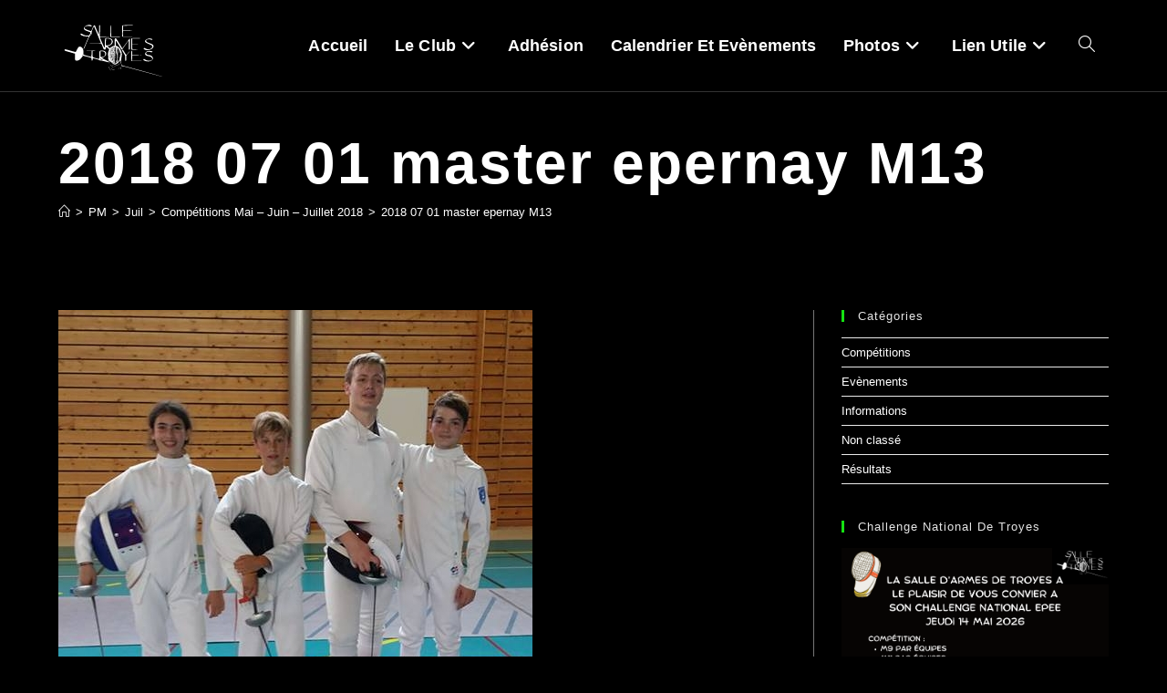

--- FILE ---
content_type: image/svg+xml
request_url: https://www.escrime-troyes.fr/wp-content/uploads/2023/09/Sall-escrime-logo-1.svg
body_size: 4964
content:
<?xml version="1.0" encoding="UTF-8"?>
<svg xmlns="http://www.w3.org/2000/svg" version="1.0" width="450" height="360" viewBox="0 30 450 360" preserveAspectRatio="xMidYMid meet">
  <g transform="translate(0.000000,497.000000) scale(0.100000,-0.100000)" fill="#fff" stroke="none">
    <path d="M1137 3675 c-76 -28 -127 -82 -127 -135 0 -39 50 -76 141 -103 46 -15 92 -32 103 -40 18 -13 17 -16 -10 -73 -29 -59 -29 -59 -77 -62 -64 -4 -161 22 -220 60 -45 28 -50 30 -65 15 -14 -15 -14 -18 2 -36 36 -39 115 -64 218 -69 l97 -4 -16 -42 c-9 -22 -56 -133 -105 -245 -49 -112 -87 -205 -85 -207 8 -9 36 35 59 96 15 36 60 143 102 238 64 148 82 179 118 212 41 36 43 40 44 96 1 60 34 159 74 218 l19 30 22 -50 c77 -173 256 -610 252 -614 -3 -3 -127 -7 -276 -10 l-272 -6 282 -2 282 -2 24 -52 c13 -29 34 -80 47 -114 23 -59 25 -61 59 -60 35 1 36 2 41 49 3 26 9 48 13 49 17 2 128 -84 123 -95 -3 -7 -15 -43 -27 -80 -18 -58 -20 -81 -14 -145 4 -43 8 -102 8 -132 0 -36 3 -48 8 -35 5 14 8 6 8 -26 1 -46 30 -135 31 -95 0 20 0 20 15 0 15 -17 15 -16 2 11 -37 78 -30 80 39 9 79 -81 128 -108 177 -99 47 9 125 71 170 135 l39 55 -6 -40 c-4 -29 -3 -34 4 -20 6 14 9 3 7 -42 0 -34 2 -65 6 -69 4 -4 7 17 7 47 0 112 8 216 20 262 37 143 -50 336 -177 392 l-53 24 0 98 1 98 25 -30 c13 -16 58 -87 99 -156 41 -70 83 -136 92 -148 l18 -22 31 33 c18 18 67 85 110 149 87 127 119 169 128 169 3 0 6 -79 6 -175 0 -96 3 -175 6 -175 3 0 14 5 25 10 18 10 19 23 19 220 0 116 -4 210 -9 210 -5 0 -63 -75 -129 -167 -67 -93 -131 -181 -144 -196 l-23 -28 -116 192 c-63 106 -123 197 -132 203 -12 8 -22 8 -34 0 -16 -10 -18 -31 -21 -151 l-3 -141 -38 -6 c-24 -3 -59 -22 -90 -46 -28 -22 -55 -40 -60 -40 -13 0 -81 60 -81 71 0 5 6 9 13 9 8 0 42 14 75 31 102 51 140 144 89 220 -30 45 -92 68 -182 68 -106 0 -105 3 -106 -185 -2 -250 -1 -249 -93 -39 -99 228 -110 255 -104 261 3 2 87 6 188 9 100 2 184 6 188 9 3 3 -81 6 -188 6 l-192 0 6 226 c7 208 6 226 -9 220 -9 -3 -19 -6 -21 -6 -2 0 -4 -62 -5 -137 0 -76 -4 -158 -7 -183 l-7 -45 -68 157 c-37 86 -67 160 -67 165 0 21 -31 52 -47 46 -15 -6 -75 -123 -88 -173 -3 -14 -12 -33 -20 -43 -12 -17 -18 -16 -118 18 -58 20 -115 46 -126 56 -70 66 46 141 168 110 70 -18 85 -18 89 2 8 39 -105 59 -181 32z m153 -343 c0 -5 -7 -17 -15 -28 -15 -19 -20 -8 -9 20 6 17 24 22 24 8z m732 -194 c157 -47 85 -257 -88 -258 l-51 0 -7 38 c-5 35 1 192 10 220 4 16 83 16 136 0z m238 -317 c0 -18 -18 -21 -30 -6 -10 13 -9 15 9 15 11 0 21 -4 21 -9z m-83 -31 c0 -17 -4 -29 -9 -28 -5 2 -9 7 -9 11 1 4 1 16 1 27 0 11 4 20 8 20 5 0 9 -14 9 -30z m115 -227 l2 -258 6 248 c3 152 9 248 5 250 14 3 17 -135 8 -402 -6 -174 -11 -225 -21 -229 -11 -3 -13 10 -10 61 1 36 0 63 -4 60 -5 -2 -8 -35 -8 -73 0 -80 -15 -101 -24 -35 -6 36 -11 45 -27 45 -10 0 -19 5 -19 11 0 6 9 9 20 6 11 -3 20 -1 20 4 0 5 -6 9 -14 9 -8 0 -18 5 -22 12 -5 8 0 9 14 6 12 -4 22 -2 22 3 0 5 -6 9 -14 9 -8 0 -18 5 -22 12 -5 8 0 9 14 6 12 -4 22 -3 22 2 0 4 -10 10 -22 13 -24 7 -17 22 10 22 15 0 17 18 20 163 2 157 2 162 -18 162 -11 0 -20 5 -20 11 0 6 9 9 20 6 11 -3 20 -2 20 3 0 4 -9 10 -21 13 -12 3 -18 10 -14 17 5 8 10 8 20 0 15 -12 25 14 25 68 0 17 5 32 10 32 6 0 11 -94 12 -257z m-85 197 c0 -27 -4 -50 -8 -50 -4 0 -7 23 -6 50 0 28 4 50 8 50 4 0 7 -22 6 -50z m-67 25 c0 -8 -4 -15 -10 -15 -5 0 -10 7 -10 15 0 8 5 15 10 15 6 0 10 -7 10 -15z m120 -6 c0 -11 -27 -12 -34 0 -3 4 -3 11 0 14 8 8 34 -3 34 -14z m113 -19 c15 -17 17 -47 19 -213 l3 -192 2 178 c2 97 7 177 12 177 12 0 20 -36 22 -95 1 -42 2 -45 8 -20 7 28 7 28 15 -17 7 -46 3 -108 -12 -173 -5 -22 -8 -7 -13 55 l-5 85 -2 -112 c-2 -102 -4 -115 -29 -152 -15 -23 -30 -41 -34 -41 -3 0 -9 -10 -12 -22 -4 -12 -9 -19 -13 -16 -8 9 7 578 15 578 4 0 14 -9 24 -20z m-265 -20 c-1 -30 -11 -39 -23 -20 -4 6 -11 8 -16 5 -5 -4 -9 -1 -9 5 0 7 7 10 15 7 8 -4 17 -2 20 3 4 6 1 10 -5 10 -6 0 -8 5 -5 10 12 20 24 10 23 -20z m30 -10 c-1 -16 -5 -30 -9 -30 -4 0 -7 14 -7 30 1 17 5 30 9 30 4 0 7 -13 7 -30z m116 21 c3 -4 3 -11 0 -14 -8 -8 -34 3 -34 14 0 11 27 12 34 0z m-83 -14 c-1 -12 -15 -9 -19 4 -3 6 1 10 8 8 6 -3 11 -8 11 -12z m-101 -43 c0 -8 -4 -12 -10 -9 -5 3 -10 10 -10 16 0 5 5 9 10 9 6 0                      10 -7 10 -16z m110 6 c0 -5 -7 -10 -15 -10 -8 0 -15 5 -15 10 0 6 7 10 15 10                      8 0 15 -4 15 -10z m-72 -30 c-1 -16 -6 -30 -13 -30 -6 0 -12 14 -12 30 0 18 6                      30 13 30 8 0 12 -12 12 -30z m102 0 c0 -16 -4 -30 -9 -30 -5 0 -9 14 -9 30 1                      17 5 30 10 30 4 0 8 -13 8 -30z m-72 -10 c-1 -16 -5 -30 -9 -30 -4 0 -7 14 -7                      30 1 17 5 30 9 30 4 0 7 -13 7 -30z m33 7 c-1 -12 -15 -9 -19 4 -3 6 1 10 8 8                      6 -3 11 -8 11 -12z m-101 -7 c0 -5 -4 -10 -10 -10 -5 0 -10 5 -10 10 0 6 5 10                      10 10 6 0 10 -4 10 -10z m178 -18 c2 -7 -3 -12 -12 -12 -9 0 -16 7 -16 16 0                      17 22 14 28 -4z m-208 -2 c0 -5 -4 -10 -10 -10 -5 0 -10 5 -10 10 0 6 5 10 10                      10 6 0 10 -4 10 -10z m30 -10 c0 -5 -4 -10 -10 -10 -5 0 -10 5 -10 10 0 6 5                      10 10 10 6 0 10 -4 10 -10z m105 0 c3 -5 -1 -10 -9 -10 -9 0 -16 5 -16 10 0 6                      4 10 9 10 6 0 13 -4 16 -10z m-70 -10 c3 -5 -1 -10 -9 -10 -9 0 -16 5 -16 10                      0 6 4 10 9 10 6 0 13 -4 16 -10z m105 0 c0 -5 -4 -10 -10 -10 -5 0 -10 5 -10                      10 0 6 5 10 10 10 6 0 10 -4 10 -10z m-72 -30 c-1 -16 -5 -30 -9 -30 -4 0 -7                      14 -7 30 1 17 5 30 9 30 4 0 7 -13 7 -30z m112 15 c0 -9 -6 -12 -15 -9 -8 4                      -15 10 -15 15 0 5 7 9 15 9 8 0 15 -7 15 -15z m-210 -5 c0 -5 -2 -10 -4 -10                      -3 0 -8 5 -11 10 -3 6 -1 10 4 10 6 0 11 -4 11 -10z m30 -11 c0 -6 -4 -7 -10                      -4 -5 3 -10 11 -10 16 0 6 5 7 10 4 6 -3 10 -11 10 -16z m134 0 c13 -12 0 -23                      -16 -13 -7 5 -17 9 -22 9 -5 0 -11 6 -14 14 -3 10 2 11 19 6 13 -4 28 -11 33                      -16z m-103 -2 c-1 -12 -15 -9 -19 4 -3 6 1 10 8 8 6 -3 11 -8 11 -12z m147                      -15 c2 -7 -3 -12 -12 -12 -9 0 -16 7 -16 16 0 17 22 14 28 -4z m-208 -2 c0 -5                      -4 -10 -10 -10 -5 0 -10 5 -10 10 0 6 5 10 10 10 6 0 10 -4 10 -10z m30 -10                      c0 -5 -4 -10 -10 -10 -5 0 -10 5 -10 10 0 6 5 10 10 10 6 0 10 -4 10 -10z                      m100 0 c0 -5 -2 -10 -4 -10 -3 0 -8 5 -11 10 -3 6 -1 10 4 10 6 0 11 -4 11                      -10z m-60 -10 c0 -5 -7 -10 -15 -10 -8 0 -15 5 -15 10 0 6 7 10 15 10 8 0 15                      -4 15 -10z m100 0 c0 -5 -4 -10 -9 -10 -6 0 -13 5 -16 10 -3 6 1 10 9 10 9 0                      16 -4 16 -10z m-170 -10 c0 -5 -4 -10 -10 -10 -5 0 -10 5 -10 10 0 6 5 10 10                      10 6 0 10 -4 10 -10z m100 0 c0 -5 -4 -10 -10 -10 -5 0 -10 5 -10 10 0 6 5 10                      10 10 6 0 10 -4 10 -10z m110 0 c0 -5 -7 -10 -15 -10 -8 0 -15 5 -15 10 0 6 7                      10 15 10 8 0 15 -4 15 -10z m-180 -10 c0 -5 -4 -10 -10 -10 -5 0 -10 5 -10 10                      0 6 5 10 10 10 6 0 10 -4 10 -10z m100 0 c0 -5 -4 -10 -10 -10 -5 0 -10 5 -10                      10 0 6 5 10 10 10 6 0 10 -4 10 -10z m-65 -10 c3 -5 -1 -10 -9 -10 -9 0 -16 5                      -16 10 0 6 4 10 9 10 6 0 13 -4 16 -10z m105 0 c0 -5 -7 -10 -15 -10 -8 0 -15                      5 -15 10 0 6 7 10 15 10 8 0 15 -4 15 -10z m-170 -21 c0 -5 -4 -9 -10 -9 -5 0                      -10 7 -10 16 0 8 5 12 10 9 6 -3 10 -10 10 -16z m95 11 c3 -5 1 -10 -4 -10 -6                      0 -11 5 -11 10 0 6 2 10 4 10 3 0 8 -4 11 -10z m110 0 c3 -5 -1 -10 -9 -10 -9                      0 -16 5 -16 10 0 6 4 10 9 10 6 0 13 -4 16 -10z m-175 -21 c0 -5 -4 -9 -10 -9                      -5 0 -10 7 -10 16 0 8 5 12 10 9 6 -3 10 -10 10 -16z m98 -9 c-1 -16 -5 -30                      -9 -30 -4 0 -7 14 -7 30 1 17 5 30 9 30 4 0 7 -13 7 -30z m-64 13 c4 -5 13 -8                      19 -8 5 0 12 -6 15 -12 4 -15 -14 -18 -23 -3 -3 5 -12 7 -20 3 -9 -3 -15 1                      -15 11 0 17 12 21 24 9z m97 -6 c-1 -12 -15 -9 -19 4 -3 6 1 10 8 8 6 -3 11                      -8 11 -12z m49 -18 c0 -5 -7 -9 -15 -9 -8 0 -15 7 -15 15 0 9 6 12 15 9 8 -4                      15 -10 15 -15z m-212 -19 c-1 -16 -5 -30 -9 -30 -4 0 -7 14 -7 30 1 17 5 30 9                      30 4 0 7 -13 7 -30z m32 10 c0 -5 -4 -10 -10 -10 -5 0 -10 5 -10 10 0 6 5 10                      10 10 6 0 10 -4 10 -10z m54 -10 c7 0 13 -13 13 -30 0 -17 -5 -29 -11 -27 -6                      2 -11 10 -11 18 0 8 -4 14 -10 14 -5 0 -9 -5 -7 -12 2 -7 -2 -13 -7 -13 -5 0                      -9 14 -9 30 1 23 5 29 15 25 8 -3 20 -5 27 -5z m125 -6 c2 -2 2 -6 -1 -9 -8                      -8 -68 7 -68 17 0 9 58 2 69 -8z m-179 -25 c0 -5 -4 -9 -10 -9 -5 0 -10 7 -10                      16 0 8 5 12 10 9 6 -3 10 -10 10 -16z m100 5 c0 -8 -4 -12 -10 -9 -5 3 -10 10                      -10 16 0 5 5 9 10 9 6 0 10 -7 10 -16z m35 -3 c3 -5 1 -12 -5 -16 -17 -10 -1                      -25 26 -25 14 0 24 -5 22 -11 -4 -12 -5 -13 -40 -4 -21 6 -26 12 -26 36 1 29                      11 38 23 20z m43 -19 c2 -7 -3 -12 -12 -12 -9 0 -16 7 -16 16 0 17 22 14 28                      -4z m-209 -19 c0 -25 -1 -26 -9 -8 -12 27 -12 35 0 35 6 0 10 -12 9 -27z m31                      7 c0 -5 -4 -10 -10 -10 -5 0 -10 5 -10 10 0 6 5 10 10 10 6 0 10 -4 10 -10z                      m100 0 c0 -5 -4 -10 -10 -10 -5 0 -10 5 -10 10 0 6 5 10 10 10 6 0 10 -4 10                      -10z m-72 -25 c-1 -14 -5 -25 -9 -25 -4 0 -6 11 -6 25 0 14 3 25 8 25 5 0 8                      -11 7 -25z m42 5 c0 -5 7 -7 15 -4 9 4 15 0 15 -9 0 -13 -5 -13 -30 -4 -32 12                      -40 27 -15 27 8 0 15 -4 15 -10z m-75 -10 c3 -5 1 -10 -4 -10 -6 0 -11 5 -11                      10 0 6 2 10 4 10 3 0 8 -4 11 -10z m135 -16 c0 -8 -4 -12 -10 -9 -5 3 -10 10                      -10 16 0 5 5 9 10 9 6 0 10 -7 10 -16z m-135 -14 c3 -5 1 -10 -4 -10 -6 0 -11                      5 -11 10 0 6 2 10 4 10 3 0 8 -4 11 -10z m81 4 c14 -4 22 -14 22 -30 0 -25                      -12 -32 -23 -14 -4 6 -10 8 -15 5 -5 -3 -12 0 -16 6 -5 9 0 10 15 6 14 -3 21                      -1 18 6 -2 7 -9 12 -14 12 -6 0 -15 3 -19 8 -9 8 3 9 32 1z m-50 -50 c0 -19                      -2 -34 -6 -34 -4 0 -7 18 -7 40 0 48 12 43 13 -6z m104 26 c0 -5 -2 -10 -4                      -10 -3 0 -8 5 -11 10 -3 6 -1 10 4 10 6 0 11 -4 11 -10z m0 -30 c0 -5 -2 -10                      -4 -10 -3 0 -8 5 -11 10 -3 6 -1 10 4 10 6 0 11 -4 11 -10z m-70 -10 c0 -5 -2                      -10 -4 -10 -3 0 -8 5 -11 10 -3 6 -1 10 4 10 6 0 11 -4 11 -10z m40 -10 c0 -5                      -4 -10 -9 -10 -6 0 -13 5 -16 10 -3 6 1 10 9 10 9 0 16 -4 16 -10z m30 -10 c0                      -5 -4 -10 -10 -10 -5 0 -10 5 -10 10 0 6 5 10 10 10 6 0 10 -4 10 -10z m-70                      -30 c0 -5 -4 -10 -10 -10 -5 0 -10 5 -10 10 0 6 5 10 10 10 6 0 10 -4 10 -10z                      m67 -25 c-1 -19 -4 -35 -8 -35 -4 0 -6 16 -6 35 1 19 4 35 8 35 4 0 6 -16 6                      -35z m-32 15 c3 -5 -1 -10 -10 -10 -9 0 -13 5 -10 10 3 6 8 10 10 10 2 0 7 -4                      10 -10z m75 0 c0 -5 -4 -10 -9 -10 -6 0 -13 5 -16 10 -3 6 1 10 9 10 9 0 16                      -4 16 -10z m-75 -30 c3 -5 1 -10 -4 -10 -6 0 -11 5 -11 10 0 6 2 10 4 10 3 0                      8 -4 11 -10z m72 -10 c-1 -11 -6 -20 -12 -20 -6 0 -11 9 -11 20 0 11 6 20 13                      20 6 0 11 -9 10 -20z"></path>
    <path d="M2362 2595 c-1 -77 -4 -185 -7 -240 l-4 -100 10 90 c5 50 8 158 6                      240 l-3 150 -2 -140z"></path>
    <path d="M2063 3673 c-10 -4 -13 -59 -13 -234 l0 -230 203 2 c111 2 211 6 222                      10 11 4 -69 7 -177 6 -108 -1 -201 2 -205 7 -4 4 -10 106 -13 225 -4 168 -8                      217 -17 214z"></path>
    <path d="M2548 3668 l-28 -10 0 -218 c0 -120 3 -220 8 -222 4 -2 99 -1 212 2                      l205 6 -196 2 -195 2 -3 89 c-1 49 1 99 4 112 l6 24 174 -3 c121 -3 175 -1                      175 7 0 7 -59 11 -177 13 l-178 3 0 90 0 90 203 3 c123 1 202 6 202 12 0 13                      -376 12 -412 -2z"></path>
    <path d="M2945 3165 c-5 -2 -22 -6 -37 -9 l-28 -6 0 -220 0 -220 203 2 202 2                      -180 6 c-99 4 -181 7 -182 8 -2 1 -3 47 -3 102 l0 100 173 3 172 3 -172 2                      -173 2 0 105 0 105 198 2 c142 1 179 3 132 8 -66 8 -287 11 -305 5z"></path>
    <path d="M3510 3129 c-85 -38 -111 -83 -72 -127 9 -11 67 -41 128 -67 62 -25                      119 -54 128 -64 52 -58 -35 -151 -142 -151 -24 0 -63 12 -100 31 -52 27 -64                      30 -77 19 -14 -12 -13 -15 6 -37 87 -92 352 -27 375 93 12 64 -19 90 -169 145                      -95 34 -133 65 -122 99 14 45 121 65 192 35 33 -14 38 -14 52 -1 13 14 11 17                      -22 31 -50 21 -123 18 -177 -6z"></path>
    <path d="M802 2814 c-12 -8 -43 -55 -67 -104 -24 -49 -48 -91 -52 -93 -4 -3                      -99 22 -211 55 -166 49 -206 57 -218 47 -8 -7 -14 -21 -12 -32 2 -16 27 -26                      138 -57 74 -20 168 -47 208 -59 l73 -22 -6 -107 c-7 -120 2 -150 47 -166 33                      -11 90 4 138 37 31 20 48 40 115 131 l20 27 80 -19 c119 -29 239 -63 247 -70                      4 -4 8 -29 9 -55 2 -27 6 -50 10 -53 15 -9 39 29 39 63 0 29 3 34 18 31 211                      -55 242 -64 242 -77 0 -9 8 -12 27 -8 24 4 212 -38 276 -62 42 -16 47 -14 47                      20 0 16 -4 28 -8 25 -12 -7 -133 47 -187 84 l-48 33 34 16 c87 43 129 92 129                      150 0 79 -61 125 -165 125 -105 0 -105 0 -105 -174 0 -82 -4 -151 -9 -155 -5                      -3 -62 9 -126 27 -139 38 -137 35 -133 182 l3 101 100 5 c85 4 69 6 -110 11                      -115 4 -219 3 -230 -2 -12 -5 22 -8 88 -8 l107 -1 0 -115 c0 -103 -2 -115 -17                      -115 -22 0 -192 45 -254 67 l-46 16 1 81 c1 99 -20 162 -70 206 -39 34 -86 40                      -122 14z m957 -170 c17 -4 45 -19 61 -34 25 -23 30 -36 30 -73 0 -77 -55 -121                      -141 -115 l-44 3 -3 99 c-1 55 0 106 2 113 6 14 44 17 95 7z m-789 -155 c0 -5                      -4 -9 -10 -9 -5 0 -10 7 -10 16 0 8 5 12 10 9 6 -3 10 -10 10 -16z m794 -187                      c3 -5 -19 -2 -49 6 -41 12 -55 20 -55 34 0 17 4 16 49 -7 27 -13 52 -29 55                      -33z"></path>
    <path d="M2521 2701 c-12 -8 -6 -23 30 -82 92 -150 89 -142 89 -256 0 -56 3                      -103 8 -103 29 1 35 21 33 114 l-2 97 63 77 c35 42 70 86 78 97 37 50 -26 -13                      -78 -78 -64 -81 -59 -83 -136 49 -53 91 -62 100 -85 85z"></path>
    <path d="M2893 2663 c-10 -3 -13 -47 -12 -176 1 -95 4 -185 8 -202 l6 -30 204                      3 c113 1 207 4 209 7 3 3 -83 5 -191 5 l-197 0 0 100 0 100 128 1 c70 1 141 5                      157 9 18 5 -33 8 -127 9 l-158 1 0 85 0 85 203 3 202 2 -210 2 c-115 1 -216                      -1 -222 -4z"></path>
    <path d="M3503 2641 c-44 -20 -67 -48 -78 -93 -10 -40 28 -73 101 -88 94 -18                      122 -30 154 -62 52 -52 36 -97 -43 -119 -61 -17 -159 1 -213 40 -37 25 -45 28                      -60 16 -16 -11 -16 -15 -4 -30 41 -49 151 -74 243 -55 66 13 104 40 124 87 12                      31 12 38 -4 71 -24 49 -71 78 -140 87 -32 4 -71 14 -86 23 -34 20 -46 58 -25                      79 32 32 138 38 191 11 17 -9 57 5 57 20 0 15 -66 32 -121 32 -31 0 -72 -8                      -96 -19z"></path>
    <path d="M3240 2480 c0 -5 10 -10 23 -10 18 0 19 2 7 10 -19 13 -30 13 -30 0z"></path>
    <path d="M1992 2185 c0 -16 2 -22 5 -12 2 9 2 23 0 30 -3 6 -5 -1 -5 -18z"></path>
    <path d="M2502 2159 c-1 -26 -5 -60 -8 -76 -6 -28 -4 -30 23 -26 15 2 102 -16                      193 -41 91 -24 361 -97 600 -161 239 -64 512 -137 605 -162 94 -25 184 -48                      200 -50 29 -3 -259 77 -980 275 -181 50 -368 100 -415 112 -47 11 -113 30                      -147 41 l-62 20 -4 57 c-3 54 -3 54 -5 11z"></path>
    <path d="M2406 2165 c-29 -44 -91 -77 -159 -85 -60 -7 -61 -7 -14 -9 74 -2                      156 42 188 102 15 26 4 21 -15 -8z"></path>
    <path d="M2049 2115 c24 -46 99 -115 125 -115 5 0 -12 14 -37 31 -26 17 -47                      34 -47 37 -1 4 -12 21 -26 37 -14 17 -21 21 -15 10z"></path>
    <path d="M2110 2115 c0 -7 61 -37 66 -33 2 3 -12 12 -31 21 -19 9 -35 15 -35                      12z"></path>
    <path d="M1980 2049 c0 -25 58 -134 82 -155 17 -15 16 -10 -7 20 -16 22 -39                      65 -52 95 -12 31 -23 49 -23 40z"></path>
    <path d="M2464 1985 c-12 -30 -17 -52 -12 -49 12 8 39 76 36 90 -2 7 -12 -12                      -24 -41z"></path>
    <path d="M2385 1969 c-31 -32 -34 -38 -13 -25 22 15 66 66 55 66 -2 0 -21 -19                      -42 -41z"></path>
    <path d="M2208 1993 c7 -3 16 -2 19 1 4 3 -2 6 -13 5 -11 0 -14 -3 -6 -6z"></path>
    <path d="M2088 1957 c21 -24 95 -57 128 -56 27 1 27 2 -7 8 -20 4 -58 20 -85                      36 -28 16 -43 21 -36 12z"></path>
  </g>
</svg>
